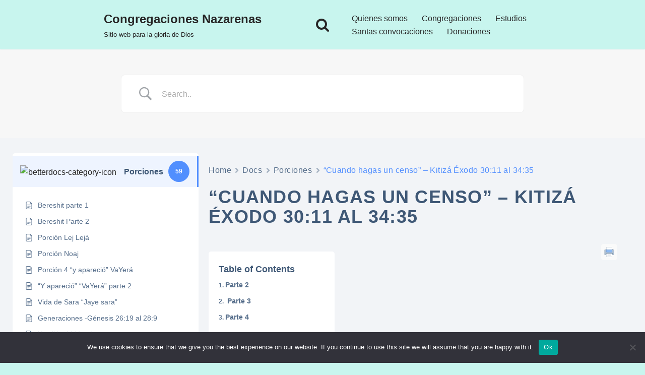

--- FILE ---
content_type: text/css
request_url: https://congregacionesnazarenas.com/wp-content/uploads/elementor/css/post-1329.css?ver=1680374550
body_size: -253
content:
.elementor-1329 .elementor-element.elementor-element-3ca3215 img{box-shadow:0px 0px 10px 9px rgba(0,0,0,0.5);}.elementor-1329 .elementor-element.elementor-element-1534f68 img{max-width:100%;height:366px;box-shadow:0px 0px 10px 9px rgba(0,0,0,0.5);}.elementor-1329 .elementor-element.elementor-element-b88abd7 img{width:66%;box-shadow:0px 0px 10px 9px rgba(0,0,0,0.5);}.elementor-1329 .elementor-element.elementor-element-a8f5d8c img{width:51%;box-shadow:0px 0px 10px 9px rgba(0,0,0,0.5);}